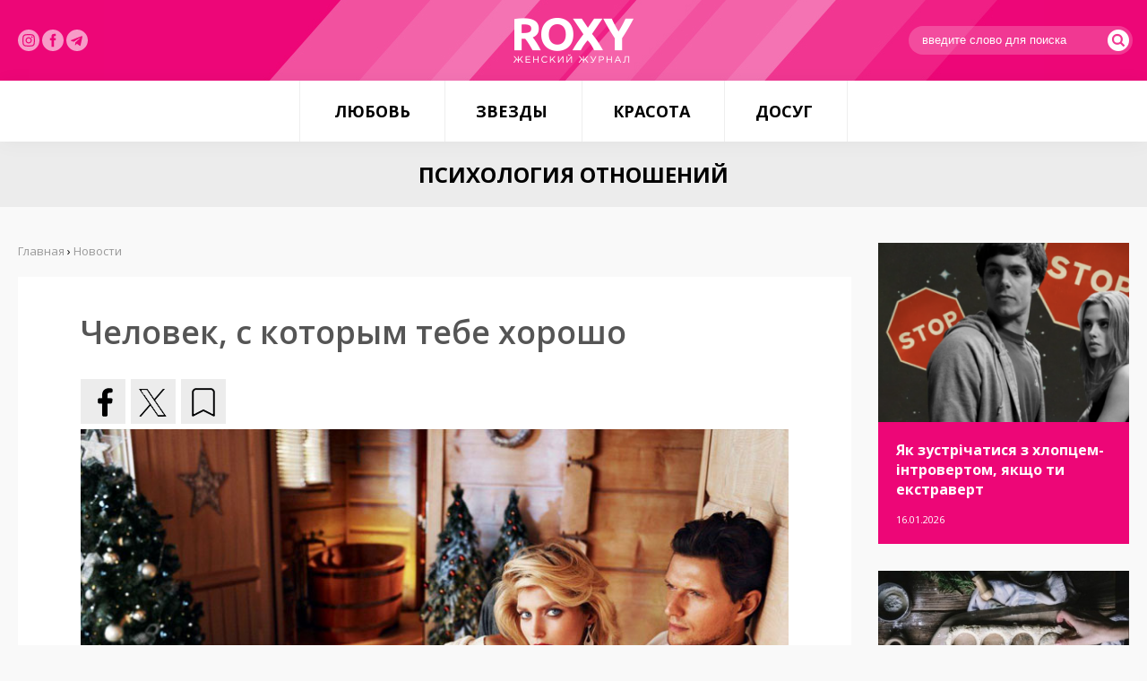

--- FILE ---
content_type: text/html; charset=utf-8
request_url: https://roxy.ua/news/psihologija_otnoshenij/chelovek_s_kotorym_tebe_horosho.html
body_size: 10784
content:
<!DOCTYPE html><html><head><meta
property="og:type" content="article"><meta
property="og:title" content="Человек, с которым тебе хорошо"><meta
property="og:description" content=""><meta
property="og:image" content="https://roxy.ua/uploadfiles/news/581b01d4c44c0.jpg"><meta
property="og:url" content="https://roxy.ua/news/psihologija_otnoshenij/chelovek_s_kotorym_tebe_horosho.html"><meta
property="og:site_name" content="ROXY.UA - женский журнал"><meta
http-equiv="Content-Type" content="text/html; charset=utf-8"><meta
name="viewport" content="width=device-width"><title>Человек, с которым тебе хорошо - Новости | ROXY.UA - женский журнал</title><meta
name="description" content="В детстве мы грезим о прекрасных принцах на белых конях. А потом вырастаем, убеждаемся в собственной самодостаточности и успешности, и мысль о рыцаре-защитнике-каменной стене кажется милой фантазией."><meta
name="keywords" content="психология, отношения, мужчина, размышления, женские мысли,"><link
rel="shortcut icon" type="image/x-icon" href="/favicon.ico"><link
href="/templates/css/default.css" type="text/css" rel="stylesheet"></head><body><section
class="pageContainer"> <header
class="pageHeader"><div
class="pageWrapper"><div
class="pageLogotype"><a
href="/" class="pageLogo" title="женский журнал"></a></div><div
class="pageSocials"> <a
href="https://www.instagram.com/roxymagazine/" target="_blank" class="insta" rel="nofollow"><img
src="/img/instagram.svg" alt="" width="24"></a> <a
href="https://www.facebook.com/roxy.ua/" target="_blank" class="insta" rel="nofollow"><img
src="/img/facebook-logo-button.svg" width="24" alt=""></a> <a
href="https://t.me/roxywoman" target="_blank" class="insta" rel="nofollow"><img
src="/img/telegram.svg" width="24" alt=""></a></div><div
class="pageLogin"><form
action="/search/" method="get"> <input
type="text" name="query" placeholder="введите слово для поиска"> <button
type="submit"><i
class="flaticon-search"></i></button></form></div></div></header> <nav
class="pageMenu"><ul
class="reset"><li><a
href="/news/ljubov/">Любовь</a><ul
class="reset"><li><a
href="/news/psihologija_otnoshenij/">Психология отношений</a></li><li><a
href="/news/seks/">Секс</a></li></ul></li><li><a
href="/news/zvezdy/">Звезды</a><ul
class="reset"><li><a
href="/news/fotosessii/">Фотосессии</a></li><li><a
href="/news/novosti/">Новости</a></li></ul></li><li><a
href="/news/krasota/">Красота</a><ul
class="reset"><li><a
href="/news/zdorove_i_telo/">Здоровье и тело</a></li><li><a
href="/news/stylebeauty/">Style&Beauty</a></li></ul></li><li><a
href="/news/dosug/">Досуг</a><ul
class="reset"><li><a
href="/news/kino_i_knigi/">Кино и книги</a></li><li><a
href="/news/muzyka/">Музыка</a></li><li><a
href="/news/puteshestvija/">Путешествия</a></li></ul></li></ul> </nav> <article
class="pageContent"><style type="text/css">.shortStory { width: 50%; }</style><aside
class="pageInside"><h1>Психология отношений</h1><div
class="pageWrapper"><div
class="pageL"><div
class="pageCategories"> <a
href="/news/ljubov/" class="name">Любовь</a> <a
href="/news/psihologija_otnoshenij/" class="subname">Психология отношений</a> <a
href="/news/seks/" class="subname">Секс</a><a
href="/news/zvezdy/" class="name">Звезды</a> <a
href="/news/fotosessii/" class="subname">Фотосессии</a> <a
href="/news/novosti/" class="subname">Новости</a><a
href="/news/krasota/" class="name">Красота</a> <a
href="/news/zdorove_i_telo/" class="subname">Здоровье и тело</a> <a
href="/news/stylebeauty/" class="subname">Style&Beauty</a><a
href="/news/dosug/" class="name">Досуг</a> <a
href="/news/kino_i_knigi/" class="subname">Кино и книги</a> <a
href="/news/muzyka/" class="subname">Музыка</a> <a
href="/news/puteshestvija/" class="subname">Путешествия</a></div><div
class="pageMail"><form
method="POST" action="/?module=maillist&media=ajax" onsubmit="maillist.subscribe(this); return false;"> <span>Подписаться на новости</span><div
id="maillistMessDiv"></div> <input
name="name" type="text" id="name" size="13" placeholder="введите ваше имя" maxlength="100" value=""> <input
name="email" type="text" id="email" size="13" maxlength="100" placeholder="введите ваш e-mail"> <button
type="submit" class="button buttonPink buttonBlock" id="maillistButton">Подписаться на новости</button></form></div><script language="JavaScript" type="text/javascript">// 
    function maillistClass(){
        this.subscribe = function(form){
            $('#maillistMessDiv').html('');
            $('#maillistButton').attr('disabled', 'disabled');

            $.ajax({
                type: "POST",
                url: '/?module=maillist&media=ajax',
                data: {action: 'subscribe', name: form.name.value, email: form.email.value}
            }).success(function(data, textStatus, jqXHR){
                        try{
                            //if(data.length > 0 && $.parseJSON(data)){
                            //	alert($.parseJSON(data));
                            //}
                            //else
                            if(data != ''){
                                $('#maillistMessDiv').html(data);
                            }
                            $('#maillistButton').removeAttr('disabled');
                        } catch(e) {
                            alert('maillistClass error: #' + e);
                            $('#maillistButton').removeAttr("disabled");
                        };
                    });
        }
    }
    var maillist = new maillistClass();
    //</script></div><div
class="pageR"><div
class="pageLarge"> <a
href="/news/psihologija_otnoshenij/jak_zustrichatisja_z_hlopcemlintrovertom_jakscho_ti_ekstravert.html" style="background: url('/img.php?YTo0OntpOjA7czozNToiL3VwbG9hZGZpbGVzL25ld3MvNjk2OTEyMjFlYzg4Yi5wbmciO2k6MTtpOjQwMDtpOjI7aTo0MDA7aTozO2I6MDt9') no-repeat;" class="pageLargeImage"></a><div
class="pageLargePresent"><h3><a
href="/news/psihologija_otnoshenij/jak_zustrichatisja_z_hlopcemlintrovertom_jakscho_ti_ekstravert.html">Як зустрічатися з хлопцем-інтровертом, якщо ти екстраверт</a></h3> <span>16.01.2026</span></div></div><div
class="pageLarge"> <a
href="/news/zdorove_i_telo/9_kulinarnih_zvichok_jaki_mozhut_shkoditi_tvoemu_zdorovju_li_jak_ih_pozbutisjal.html" style="background: url('/img.php?YTo0OntpOjA7czozNToiL3VwbG9hZGZpbGVzL25ld3MvNjk2N2RiODg3M2EzNC5qcGciO2k6MTtpOjQwMDtpOjI7aTo0MDA7aTozO2I6MDt9') no-repeat;" class="pageLargeImage"></a><div
class="pageLargePresent"><h3><a
href="/news/zdorove_i_telo/9_kulinarnih_zvichok_jaki_mozhut_shkoditi_tvoemu_zdorovju_li_jak_ih_pozbutisjal.html">9 кулінарних звичок, які можуть шкодити твоєму здоров'ю (і як їх позбутися)</a></h3> <span>15.01.2026</span></div></div><div
class="pageLarge"> <a
href="/news/psihologija_otnoshenij/jak_zberegti_kohannja_ta_povagu_v_pari_na_dovgi_roki.html" style="background: url('/img.php?YTo0OntpOjA7czozNToiL3VwbG9hZGZpbGVzL25ld3MvNjk2NjUyZWM4ZDU2NS5wbmciO2k6MTtpOjQwMDtpOjI7aTo0MDA7aTozO2I6MDt9') no-repeat;" class="pageLargeImage"></a><div
class="pageLargePresent"><h3><a
href="/news/psihologija_otnoshenij/jak_zberegti_kohannja_ta_povagu_v_pari_na_dovgi_roki.html">Як зберегти кохання та повагу в парі на довгі роки</a></h3> <span>14.01.2026</span></div></div><div
class="pageLarge"> <a
href="/news/kino_i_knigi/sofi_terner_v_epicentri_pograbuvannja_u_seriali__steal_.html" style="background: url('/img.php?YTo0OntpOjA7czozNToiL3VwbG9hZGZpbGVzL25ld3MvNjk2NTNiNzE2NWIzMC5qcGciO2k6MTtpOjQwMDtpOjI7aTo0MDA7aTozO2I6MDt9') no-repeat;" class="pageLargeImage"></a><div
class="pageLargePresent"><h3><a
href="/news/kino_i_knigi/sofi_terner_v_epicentri_pograbuvannja_u_seriali__steal_.html">Софі Тернер в епіцентрі пограбування у серіалі «Steal»</a></h3> <span>13.01.2026</span></div></div><div
class="pageLarge"> <a
href="/news/novosti/nikol_kidman_ta_kit_urban_oficijno_rozluchilisja.html" style="background: url('/img.php?YTo0OntpOjA7czozNToiL3VwbG9hZGZpbGVzL25ld3MvNjk2MzhjMmE3ZjVjYy5wbmciO2k6MTtpOjQwMDtpOjI7aTo0MDA7aTozO2I6MDt9') no-repeat;" class="pageLargeImage"></a><div
class="pageLargePresent"><h3><a
href="/news/novosti/nikol_kidman_ta_kit_urban_oficijno_rozluchilisja.html">Ніколь Кідман та Кіт Урбан офіційно розлучилися</a></h3> <span>12.01.2026</span></div></div><div
class="pageLarge"> <a
href="/news/zdorove_i_telo/kulinarija_kak_instrument_socialnoj_identichnosti.html" style="background: url('/img.php?YTo0OntpOjA7czozNToiL3VwbG9hZGZpbGVzL25ld3MvNjk2MTEwMjdlNmQ3YS5qcGciO2k6MTtpOjQwMDtpOjI7aTo0MDA7aTozO2I6MDt9') no-repeat;" class="pageLargeImage"></a><div
class="pageLargePresent"><h3><a
href="/news/zdorove_i_telo/kulinarija_kak_instrument_socialnoj_identichnosti.html">Кулинария как инструмент социальной идентичности</a></h3> <span>09.01.2026</span></div></div><div
class="pageLarge"> <a
href="/news/zdorove_i_telo/10_problem_jaki_mozhut_rozvinutisja_na_tli_nezdorovoi_ljubovi_do_solodoschiv.html" style="background: url('/img.php?YTo0OntpOjA7czozNToiL3VwbG9hZGZpbGVzL25ld3MvNjk1ZWFmNjNhZWNlNy5qcGciO2k6MTtpOjQwMDtpOjI7aTo0MDA7aTozO2I6MDt9') no-repeat;" class="pageLargeImage"></a><div
class="pageLargePresent"><h3><a
href="/news/zdorove_i_telo/10_problem_jaki_mozhut_rozvinutisja_na_tli_nezdorovoi_ljubovi_do_solodoschiv.html">10 проблем, які можуть розвинутися на тлі нездорової любові до солодощів</a></h3> <span>09.01.2026</span></div></div><div
class="pageLarge"> <a
href="/news/psihologija_otnoshenij/10_sposobiv_privernuti_uvagu_cholovika_jakij_vidaetsja_bajduzhim.html" style="background: url('/img.php?YTo0OntpOjA7czozNToiL3VwbG9hZGZpbGVzL25ld3MvNjk1YzAwYTM1Yjc3YS5wbmciO2k6MTtpOjQwMDtpOjI7aTo0MDA7aTozO2I6MDt9') no-repeat;" class="pageLargeImage"></a><div
class="pageLargePresent"><h3><a
href="/news/psihologija_otnoshenij/10_sposobiv_privernuti_uvagu_cholovika_jakij_vidaetsja_bajduzhim.html">10 способів привернути увагу чоловіка, який видається байдужим</a></h3> <span>08.01.2026</span></div></div><div
class="pageLarge"> <a
href="/news/dosug/prognoz_na_match_river_plejt_proti_monterreja_l_klubnij_chempionat_svitu_fifa.html" style="background: url('/img.php?YTo0OntpOjA7czozNToiL3VwbG9hZGZpbGVzL25ld3MvNjk1ZTE4OGVlYWE0Zi5wbmciO2k6MTtpOjQwMDtpOjI7aTo0MDA7aTozO2I6MDt9') no-repeat;" class="pageLargeImage"></a><div
class="pageLargePresent"><h3><a
href="/news/dosug/prognoz_na_match_river_plejt_proti_monterreja_l_klubnij_chempionat_svitu_fifa.html">Прогноз на матч &quot;Рівер Плейт&quot; проти &quot;Монтеррея&quot; - Клубний&hellip;</a></h3> <span>07.01.2026</span></div></div><div
class="pageLarge"> <a
href="/news/novosti/bejonse_oficijno_stala_miljarderom.html" style="background: url('/img.php?YTo0OntpOjA7czozNToiL3VwbG9hZGZpbGVzL25ld3MvNjk1ZDU3YTBlZTZkNS5qcGciO2k6MTtpOjQwMDtpOjI7aTo0MDA7aTozO2I6MDt9') no-repeat;" class="pageLargeImage"></a><div
class="pageLargePresent"><h3><a
href="/news/novosti/bejonse_oficijno_stala_miljarderom.html">Бейонсе офіційно стала мільярдером</a></h3> <span>07.01.2026</span></div></div></div><div
class="pageC"><div
class="pageC--bread"><a
href="/">Главная</a> › <span
itemscope itemtype="http://schema.org/BreadcrumbList"><a
itemprop="itemListElement" itemscope itemtype="http://schema.org/ListItem" href="/news"><span
itemprop="position" content="1">Новости</span><e
itemprop="name" content="Новости"></e></a></span></div><style type="text/css">.pageC h1 { display: none; }</style><section
class="articleElement"><div
class="articleTitle"><h2>Человек, с которым тебе хорошо</h2></div><div
class="articleSocials"><div
class="share42init"></div><script type="text/javascript" src="//roxy.ua/javascripts/share42/share42.js"></script></div><div
class="articleBody"><p><img
alt="" src="/uploadfiles/ckfinder/images/love%26sex/anja-rubik-apart-christmas5.jpg" style="width: 800px; height: 600px;" /></p><p>Город был охвачен предновогодней лихорадкой.</p><p>Женщины с горящими глазами и километровыми списками штурмовали торговые центры, обрастали цветными пакетами и виртуозно дирижировали мужьями: те покорно следовали за ними с батареями бутылок и елками наперевес.</p><p>Мы с подругой наблюдали за всеобщим помешательством сквозь окна кофейни. Разговормежду нами-девочками зашел о замужестве.</p><p>- И это жизнь?! &ndash; недоумевала я.&nbsp;&ndash; <strong>Брак &ndash; это же сплошные убытки. Убывает твоя молодость, красота, нервные клетки. Поклонники убывают, в конце концов. А вся эта беготня в мыле с елками и авоськами? Кого она делает счастливее? Вроде взрослые дяди и тети: детей вырастили, на работе состоялись, - а все как маленькие. И ведь наутро, кроме усталости и грязной посуды, ничего от этой мишуры не останется.</strong></p><p>- Я вот тоже не понимаю, зачем бежать под венец? &ndash; поддерживала тон беседы подруга. &ndash; <strong>Женщина &ndash; хозяйка жизни. Она свободна, красива, интересна, желанна. Сама может зарабатывать деньги, выбирать наряды, книги, друзей, путешествовать и расти профессионально. А что такое муж? Свод правил и обязательств: это носи, это не носи, это купи, это не купи. Ну, и классические борщи, носки, бигуди&hellip; Неужели об ЭТОМ можно мечтать?</strong></p><p>Нам было по восемнадцать, мы были красивы, желанны и совершенно свободны. Новый год был для нас поводом получить очередную порцию комплиментов и презентов и никак не поводом упластаться у плиты во имя какого-то там мужчины.</p><p>Но судьба &ndash; хитрая штука: пока мы вели разговор о бессмысленности серьезных отношений, она уже устроила мне встречу с будущим мужем и втайне хихикала над моей неосведомленностью.</p><p>В университете я была старостой курса, а Он &ndash; его душой. Играл на гитаре на лестницах, собирая вокруг себя толпы девушек с томными взглядами. Наши планеты не особо пересекались.</p><p>Отгремели новогодние фейерверки, опустели тазы оливье. Ни с того, ни с сего Он позвонил мне и предложил погулять. В минус двадцать пять. И я почему-то согласилась.</p><p>Мы переходили из кафешки в кафешку и говорили много часов подряд, как давние друзья, хоть никогда до этого не общались ни о чем, кроме конспектов.</p><p>За антуражем весельчака-музыканта я увидела интересного душевного парня. <strong>Он признался, что влюблен давно и всерьез, но никак не решался подойти к такой, как я: слишком умной, слишком недосягаемой.</strong></p><p><strong>Потом были ночи телефонных разговоров, сотни смс. Были настоящие бумажные письма: длинные, искренние, проникновенные. Были охапки цветов, от которых мерзла на морозе рука. Были мои стихи, которые вдруг неудержимо начали рождаться в голове. Были его песни, которые Он писал ночью, а исполнял утром под окном, приехав с другого конца города к моему пробуждению. Было легко и прекрасно &ndash; этакая сказка наяву.</strong></p><p>Мы проводили вместе все время, расставаясь только на ночь. Засыпали с телефоном в руке и, проснувшись, снова набирали тот же номер. Устраивали сумасшедшие романтические сюрпризы, путешествовали по городам и странам. Поддерживали друг друга в самые тяжелые моменты: когда я потеряла маму, когда не стало его бабушки.</p><p><strong>Мы столько пережили вместе за какие-то два года, что, казалось, довериться друг другу могли уже с закрытыми глазами. Я перестала тщательно оберегать свою свободу и независимость и позволила сердцу заглушить голос разума. </strong>Ну, почти позволила.</p><p>Снова пришла зима, а с ней - самая волшебная ночь в году. Во время праздничного ужина Он вдруг мечтательно произнес: &laquo;Вот бы мы с тобой вместе наряжали елку. В нашем доме. Ну, у нас для этого еще целый год на подготовку. <strong>Давай летом поженимся?&raquo; И достал бархатную коробочку,</strong> как факир достает кролика из шляпы. &nbsp;</p><p>Внутри у меня все замерло, кровь застыла в венах. Коробочка открылась, на меня смотрело изумительное колечко, которому нельзя было отказать&hellip;</p><p>И тут я представила себя на американских горках в тот момент, когда кабинка зловеще медленно взбирается на самую верхнюю точку и вот сейчас на бешеной скорости сорвется вниз, а мое сердце выпрыгнет из груди, и я стану жертвой этого бездумного глупого экстрима.</p><p><strong>Нет, только не это! Я же еще слишком молода! </strong>&laquo;Нет-нет-нет! Не могу! Не сейчас! Невозможно!&raquo; - закричала я в ужасе, схватила куртку и побежала на улицу, прочь, как ошпаренная.</p><p><strong>От кольца, от замужества, от золотой клетки. От шокирующего подвоха, заставшего меня врасплох. От первой настоящей любви, в которой боялась признаться самой себе.</strong></p><p>Мы прекратили общение. Ему было больно, мне неловко. По логике вещей я должна была наслаждаться обретенной свободой, но почему-то чувствовала, что предала. Саму себя.</p><p>- Все ты правильно сделала, - говорила за чашкой чая подруга, то ли пытаясь утешить, то ли всерьез. &ndash;<strong> Это они до свадьбы такие идеальные: цветы, подарки, кольца. А сразу после ЗАГСа начнется другая песня: мой, стирай, убирай, с теми не общайся&hellip;</strong></p><p>Я не дослушала фразу до конца, потому что снова бежала, мчалась со всех ног, не разбирая дороги, судорожно хватая легкими обжигающий морозный воздух.</p><p>Бежала, как в фильмах, когда героиня вдруг все осознала, и еще не поздно все исправить. Только в фильмах, наверное, каблуки не застревают на бегу в брусчатке, безжалостно уничтожая любимые сапоги.</p><p>Он открыл дверь, удивленно приподнял брови &ndash; было далеко за полночь. Я переводила дыхание и смотрела на него, такого родного, любимого, моего.</p><p><strong>- Да! - сказала я торжественно. &ndash; Где кольцо?</strong></p><p>На следующий новый год у нас появилась своя персональная елка, а еще через год мы наряжали ее с новым членом семьи &ndash; нашим сыном.</p><p>Мы с мужем вместе десять лет, и, конечно, я не могу поверить в эту цифру. Потому что кажется, что так было всегда.</p><p><strong>Потому что с ним я чувствую себя настоящей. Могу быть сильной и слабой, веселой и грустной, ослепительно-великолепной и распластанной гриппом на диване.</strong></p><p><strong>Руководить проектами и воспитывать ребенка, ходить в спортзал и гладить его рубашки, варить супы и встречаться с подругами. Быть собой и становиться лучше. Любить и быть любимой. Оказывается, это все так естественно и так сочетаемо.</strong></p><p>К слову, моя подруга вышла замуж только год назад. До этого унее были романы, но они оборачивались той самой тратой времени и нервных клеток. То мужчина был недоволен ее весом, и она месяцами жила на капустном листе.</p><p>То избранник был не слишком образованным, и она пыталась &laquo;накачать&raquo; его &laquo;правильной&raquo; литературой.</p><p>Постоянно &laquo;редактируя&raquo; друг друга, они добивались обратного эффекта: пружина сжималась до упора, а потом выстреливала - болью, обидой, разочарованием.</p><p>Все изменилось, когда она поняла главное: <strong>быть вместе можно и нужно только с тем, с кем чувствуешь себя настоящей, кто принимает тебя целикоми кого принимаешь ты (мелкие шероховатости не в счет). </strong></p><p>И первым человеком, с которым тебе хорошо, должна быть ты сама! Ведь если не понимаешь саму себя, как можно рассчитывать, что за тебя это будет делать кто-то другой?</p><p>Даже в наше время кажущегося дефицита мужчин и даже если тебе (о, боже!) под тридцать, нельзя бросаться на кого попало в надежде переделать, перевоспитать.</p><p>Или самой становиться бесплатным приложением к избраннику, заглядывая ему в рот и исполняя любые прихоти в ущерб себе. <strong>Нельзя построить счастье с принцем-самозванцем, если твое сердце молчит, ибо нет ничего хуже, чем предавать саму себя.</strong></p></div><div
class="articleInformation"><div
class="articleComnumbs"><i
class="flaticon-link-symbol"></i>Источник: <a
href="http://Ксения Веслинская" target="_blank">Ксения Веслинская</a></a></div></div> </section><div
class="relatedNews" style="margin-bottom: 20px; clear: both; width: 100%; display: inline-block;"><h3 class="titleRelated">Популярные новости</h3><div
class="pageLarge" style="width: 33.3333%; float: left; margin-bottom: 0; outline: 5px solid #f9f9f9;"> <a
href="/news/seks/chto_takoe_frigidnost_pravda_i_mify_.html" style="background: url('/img.php?YTo0OntpOjA7czozNToiL3VwbG9hZGZpbGVzL25ld3MvNWVjYmE2NzZiNTE0Ny5qcGciO2k6MTtpOjQwMDtpOjI7aTo0MDA7aTozO2I6MDt9') no-repeat;" class="pageLargeImage"></a><div
class="pageLargePresent" style="height: 100px;"><h3><a
href="/news/seks/chto_takoe_frigidnost_pravda_i_mify_.html">Что такое фригидность: правда и мифы</a></h3> <span>25.05.2020</span></div></div><div
class="pageLarge" style="width: 33.3333%; float: left; margin-bottom: 0; outline: 5px solid #f9f9f9;"> <a
href="/news/seks/6_naukovih_vidkrittiv_scho_perevernuli_ujavlennja_pro_zhinochij_orgazm.html" style="background: url('/img.php?YTo0OntpOjA7czozNToiL3VwbG9hZGZpbGVzL25ld3MvNjY0MWFmMzc1YmY5OS5qcGciO2k6MTtpOjQwMDtpOjI7aTo0MDA7aTozO2I6MDt9') no-repeat;" class="pageLargeImage"></a><div
class="pageLargePresent" style="height: 100px;"><h3><a
href="/news/seks/6_naukovih_vidkrittiv_scho_perevernuli_ujavlennja_pro_zhinochij_orgazm.html">6 наукових відкриттів, що перевернули уявлення про жіночий оргазм</a></h3> <span>13.05.2024</span></div></div><div
class="pageLarge" style="width: 33.3333%; float: left; margin-bottom: 0; outline: 5px solid #f9f9f9;"> <a
href="/news/psihologija_otnoshenij/4_tipa_zhenschin_kotoryh_izbegajut_muzhchiny.html" style="background: url('/img.php?YTo0OntpOjA7czozNToiL3VwbG9hZGZpbGVzL25ld3MvNWM0MWE4ZDhiOTIxNC5naWYiO2k6MTtpOjQwMDtpOjI7aTo0MDA7aTozO2I6MDt9') no-repeat;" class="pageLargeImage"></a><div
class="pageLargePresent" style="height: 100px;"><h3><a
href="/news/psihologija_otnoshenij/4_tipa_zhenschin_kotoryh_izbegajut_muzhchiny.html">4 типа женщин, которых избегают мужчины</a></h3> <span>18.01.2019</span></div></div><div
class="pageLarge" style="width: 33.3333%; float: left; margin-bottom: 0; outline: 5px solid #f9f9f9;"> <a
href="/news/seks/pochemu_my_ne_daem.html" style="background: url('/img.php?YTo0OntpOjA7czozNToiL3VwbG9hZGZpbGVzL25ld3MvNWE2YjBiYjc0MmVhMC5naWYiO2k6MTtpOjQwMDtpOjI7aTo0MDA7aTozO2I6MDt9') no-repeat;" class="pageLargeImage"></a><div
class="pageLargePresent" style="height: 100px;"><h3><a
href="/news/seks/pochemu_my_ne_daem.html">Почему мы не даем?</a></h3> <span>26.01.2018</span></div></div><div
class="pageLarge" style="width: 33.3333%; float: left; margin-bottom: 0; outline: 5px solid #f9f9f9;"> <a
href="/news/zdorove_i_telo/5_ovoschej_ot_kotoryh_bolshe_vreda_chem_polzy.html" style="background: url('/img.php?YTo0OntpOjA7czozNToiL3VwbG9hZGZpbGVzL25ld3MvNWY2MWUzNjQ1MDNmYS5qcGciO2k6MTtpOjQwMDtpOjI7aTo0MDA7aTozO2I6MDt9') no-repeat;" class="pageLargeImage"></a><div
class="pageLargePresent" style="height: 100px;"><h3><a
href="/news/zdorove_i_telo/5_ovoschej_ot_kotoryh_bolshe_vreda_chem_polzy.html">5 овощей, от которых больше вреда, чем пользы</a></h3> <span>16.09.2020</span></div></div><div
class="pageLarge" style="width: 33.3333%; float: left; margin-bottom: 0; outline: 5px solid #f9f9f9;"> <a
href="/news/psihologija_otnoshenij/18_sposobiv_perezhiti_krizu_v_romantichnih_vidnosinah_i_stati_blizhchimi.html" style="background: url('/img.php?YTo0OntpOjA7czozNToiL3VwbG9hZGZpbGVzL25ld3MvNjkxMzhiNzc3YTY5Ny5wbmciO2k6MTtpOjQwMDtpOjI7aTo0MDA7aTozO2I6MDt9') no-repeat;" class="pageLargeImage"></a><div
class="pageLargePresent" style="height: 100px;"><h3><a
href="/news/psihologija_otnoshenij/18_sposobiv_perezhiti_krizu_v_romantichnih_vidnosinah_i_stati_blizhchimi.html">18 способів пережити кризу в романтичних відносинах і стати ближчими</a></h3> <span>12.11.2025</span></div></div></div></div></div></aside></article> </section> <footer
class="uFooter"><div
class="pageWrapper"><div
class="nav-links"> <nav
class="uFooterMenu"><ul
class="reset"><li
class="name"><span>—</span><a
href="/news/ljubov/"><b>Любовь</b></a></li><li><span>—</span><a
href="/news/psihologija_otnoshenij/"><b>Психология отношений</b></a></li><li><span>—</span><a
href="/news/seks/"><b>Секс</b></a></li></ul> </nav> <nav
class="uFooterMenu"><ul
class="reset"><li
class="name"><span>—</span><a
href="/news/zvezdy/"><b>Звезды</b></a></li><li><span>—</span><a
href="/news/fotosessii/"><b>Фотосессии</b></a></li><li><span>—</span><a
href="/news/novosti/"><b>Новости</b></a></li></ul> </nav> <nav
class="uFooterMenu"><ul
class="reset"><li
class="name"><span>—</span><a
href="/news/krasota/"><b>Красота</b></a></li><li><span>—</span><a
href="/news/zdorove_i_telo/"><b>Здоровье и тело</b></a></li><li><span>—</span><a
href="/news/stylebeauty/"><b>Style&Beauty</b></a></li></ul> </nav> <nav
class="uFooterMenu"><ul
class="reset"><li
class="name"><span>—</span><a
href="/news/dosug/"><b>Досуг</b></a></li><li><span>—</span><a
href="/news/kino_i_knigi/"><b>Кино и книги</b></a></li><li><span>—</span><a
href="/news/muzyka/"><b>Музыка</b></a></li><li><span>—</span><a
href="/news/puteshestvija/"><b>Путешествия</b></a></li><li><span>—</span><a
href="/sitemap"><b>Архив публикаций</b></a></li></ul> </nav><div
class="nav-links-sites"> <nav
class="uFooterMenu sites"><ul
class="reset"><li><a
href="https://roxy7.net/ua" target="_blank">ROXY7.NET <span> - women's magazine</span></a></li><li><a
href="https://menscult.net/ua" target="_blank">MEN'S CULT <span> - men's magazine</span></a></li><li><a
href="https://4kiev.com/" target="_blank">4kiev.com <span> - оголошення</span></a></li></ul> </nav> <nav
class="uFooterMenu sites"><ul
class="reset"><li><a
href="https://menscult.ua" target="_blank">MENSCULT.UA <span> - чоловічий журнал</span></a></li><li><a
href="https://businessman.ua" target="_blank">BUSINESSMAN.UA <span> - діловий журнал</span></a></li><li><a
href="https://buduemo.com/ua" target="_blank">BUDUEMO.COM <span> - будівельний портал</span></a></li></ul> </nav></div></div><div
class="uFooterCopyrights"><p>© 2004- 2024 ROXY.UA - женский журнал. Все права защищены. Разработано в <a
href="https://mcdesign.ua/ua" target="_blank">mc design</a>.<br><br> Использование материалов сайта разрешается только при условии<br>размещения прямой гиперссылки на Roxy.UA.<br><br><a
href="https://sorbex.ua/ru" target="_blank" rel="sponsored">Сорбент Сорбекс</a> от отравления, тошноты, аллергии, метеоризма</div></div></footer><link
href='https://fonts.googleapis.com/css?family=Open+Sans:400,600,700,300&subset=latin,cyrillic-ext' rel='stylesheet' type='text/css'><link
href="/templates/css/font/flaticon.css" type="text/css" rel="stylesheet"><script type="text/javascript" src="/javascripts/jquery-2.1.3.min.js"></script><script type="text/javascript" src="/javascripts/main.js"></script><script type="text/javascript" src="/javascripts/share42/share42.js"></script><script async src="https://www.googletagmanager.com/gtag/js?id=G-TBLL1DZQXN"></script><script>window.dataLayer = window.dataLayer || [];
  function gtag(){dataLayer.push(arguments);}
  gtag('js', new Date());

  gtag('config', 'G-TBLL1DZQXN');</script></body></html>